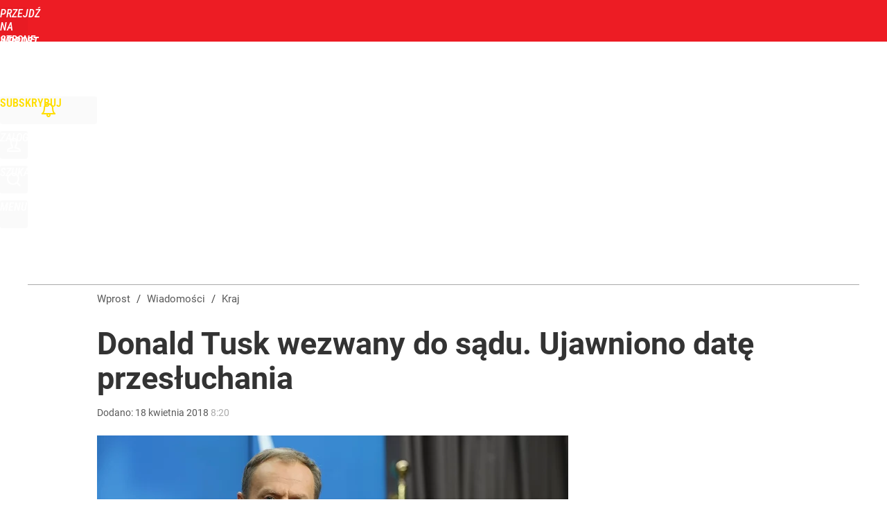

--- FILE ---
content_type: text/html; charset=UTF-8
request_url: https://www.wprost.pl/hits.php
body_size: -329
content:
{"share_get":{"count":0,"schema":"wprost"},"display_set":{"set":1,"event_set":{"display":1},"count":8,"tsht":1769060684,"pt":null,"dt":"d","schema":"wprost"},"message_get":{"error":2,"message":0,"schema":"wprost"}}

--- FILE ---
content_type: text/plain; charset=utf-8
request_url: https://api.deep.bi/v1/streams/j7odeRmIZNFp/events
body_size: -69
content:
mkp120qk-oqtr45